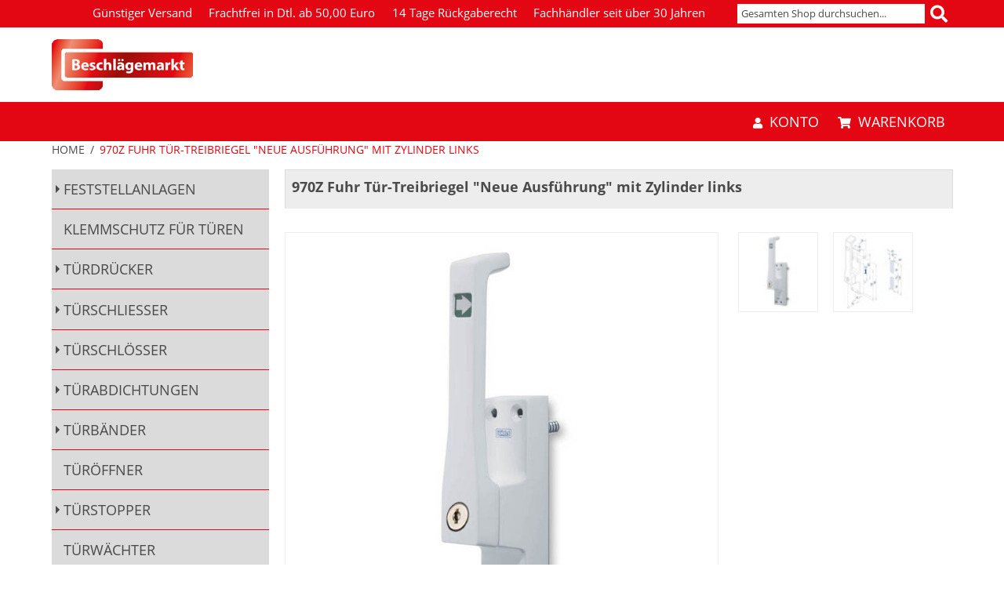

--- FILE ---
content_type: text/html; charset=UTF-8
request_url: https://www.beschlaegemarkt.de/970z-fuhr-tur-treibriegel-neue-ausfuhrung-mit-zylinder-links.html
body_size: 14248
content:
<!DOCTYPE html>
<html lang="de" id="top" class="no-js">
<head>
<meta http-equiv="Content-Type" content="text/html; charset=utf-8" />
<title>970Z Fuhr Tür-Treibriegel &quot;Neue Ausführung&quot; mit Zylinder links</title>
<meta name="description" content="&lt;p&gt;Mit Zylinder und 2 St&amp;uuml;ck Schl&amp;uuml;ssel, Verschlie&amp;szlig;en kann sowohl bei nach oben stehenden als auch bei nach unten stehenden Hebel erfolgen!&lt;/p&gt;
&lt;p&gt;- f&amp;uuml;r verdeckt laufende Verriegelungsstangen&lt;/p&gt;
&lt;p&gt;-inkl. 2 St&amp;uuml;ck Gewindeans&amp;auml" />
<meta name="keywords" content="Beschläge, Garnituren, Türschließer, Bauzubehör" />
<meta name="robots" content="INDEX,FOLLOW" />
<link rel="icon" href="https://www.beschlaegemarkt.de/media/favicon/default/favicon.jpg" type="image/x-icon" />
<link rel="shortcut icon" href="https://www.beschlaegemarkt.de/media/favicon/default/favicon.jpg" type="image/x-icon" />
<link rel="stylesheet" href="https://www.beschlaegemarkt.de/js/calendar/calendar-win2k-1.css" >
<link rel="stylesheet" href="https://www.beschlaegemarkt.de/skin/frontend/bauma/default/css/styles.css" media="screen" >
<link rel="stylesheet" href="https://www.beschlaegemarkt.de/skin/frontend/base/default/css/amlist.css" media="all" >
<link rel="stylesheet" href="https://www.beschlaegemarkt.de/skin/frontend/bauma/default/css/solr.css" media="all" >
<link rel="stylesheet" href="https://www.beschlaegemarkt.de/skin/frontend/base/default/css/responsivebannerslider/default.css" media="all" >
<link rel="stylesheet" href="https://www.beschlaegemarkt.de/skin/frontend/rwd/default/css/magesetup/default.css" media="all" >
<link rel="stylesheet" href="https://www.beschlaegemarkt.de/skin/frontend/base/default/css/mageworx/downloads/downloads.css" media="all" >
<script src="https://www.beschlaegemarkt.de/js/prototype/prototype.js"></script>
<script src="https://www.beschlaegemarkt.de/js/lib/jquery/jquery-1.12.4.min.js"></script>
<script src="https://www.beschlaegemarkt.de/js/lib/jquery/noconflict.js"></script>
<script src="https://www.beschlaegemarkt.de/js/lib/ccard.js"></script>
<script src="https://www.beschlaegemarkt.de/js/prototype/validation.js"></script>
<script src="https://www.beschlaegemarkt.de/js/scriptaculous/scriptaculous.js"></script>
<script src="https://www.beschlaegemarkt.de/js/varien/js.js"></script>
<script src="https://www.beschlaegemarkt.de/js/varien/form.js"></script>
<script src="https://www.beschlaegemarkt.de/js/mage/translate.js"></script>
<script src="https://www.beschlaegemarkt.de/js/mage/cookies.js"></script>
<script src="https://www.beschlaegemarkt.de/js/b3it/solr/facet.js"></script>
<script src="https://www.beschlaegemarkt.de/js/b3it/solr/suggestion_plugin.js"></script>
<script src="https://www.beschlaegemarkt.de/js/responsivebannerslider/jquery.flexslider.js"></script>
<script src="https://www.beschlaegemarkt.de/js/responsivebannerslider/jquery.easing.js"></script>
<script src="https://www.beschlaegemarkt.de/js/responsivebannerslider/froogaloop.js"></script>
<script src="https://www.beschlaegemarkt.de/js/responsivebannerslider/jquery.fitvid.js"></script>
<script src="https://www.beschlaegemarkt.de/js/magepal/gtm-product-click.js"></script>
<script src="https://www.beschlaegemarkt.de/js/varien/product.js"></script>
<script src="https://www.beschlaegemarkt.de/js/varien/product_options.js"></script>
<script src="https://www.beschlaegemarkt.de/js/varien/configurable.js"></script>
<script src="https://www.beschlaegemarkt.de/js/calendar/calendar.js"></script>
<script src="https://www.beschlaegemarkt.de/js/calendar/calendar-setup.js"></script>
<script src="https://www.beschlaegemarkt.de/skin/frontend/bauma/default/js/lib/modernizr.custom.min.js"></script>
<script src="https://www.beschlaegemarkt.de/skin/frontend/bauma/default/js/lib/selectivizr.js"></script>
<script src="https://www.beschlaegemarkt.de/skin/frontend/bauma/default/js/lib/matchMedia.js"></script>
<script src="https://www.beschlaegemarkt.de/skin/frontend/bauma/default/js/lib/matchMedia.addListener.js"></script>
<script src="https://www.beschlaegemarkt.de/skin/frontend/bauma/default/js/lib/enquire.js"></script>
<script src="https://www.beschlaegemarkt.de/skin/frontend/bauma/default/js/app.js"></script>
<script src="https://www.beschlaegemarkt.de/skin/frontend/bauma/default/js/lib/imagesloaded.js"></script>
<script src="https://www.beschlaegemarkt.de/skin/frontend/rwd/default/js/minicart.js"></script>
<script src="https://www.beschlaegemarkt.de/skin/frontend/base/default/js/mageworx/downloads/downloads.js"></script>
<script src="https://www.beschlaegemarkt.de/skin/frontend/bauma/default/js/custom.js"></script>
<script src="https://www.beschlaegemarkt.de/skin/frontend/bauma/default/js/navigation-status.js"></script>
<script src="https://www.beschlaegemarkt.de/skin/frontend/bauma/default/js/lib/elevatezoom/jquery.elevateZoom-3.0.8.min.js"></script>
<link rel="canonical" href="https://www.beschlaegemarkt.de/970z-fuhr-tur-treibriegel-neue-ausfuhrung-mit-zylinder-links.html">

<script type="text/javascript">
//<![CDATA[
Mage.Cookies.path     = '/';
Mage.Cookies.domain   = '.www.beschlaegemarkt.de';
//]]>
</script>
<meta name="viewport" content="initial-scale=1.0, width=device-width" />


<!-- Google Data Layer by MagePal-->
<script>
    window.dataLayer = window.dataLayer || [];
    dataLayer.push({"event":"page_type_product","id":"TP970ZLE","name":"970Z Fuhr T\u00fcr-Treibriegel \"Neue Ausf\u00fchrung\" mit Zylinder links ","price":140.75});</script>
<!-- Google Data Layer by MagePal-->

<!-- Google Tag Manager by MagePal (head) -->
<script>(function(w,d,s,l,i){w[l]=w[l]||[];w[l].push({'gtm.start':
        new Date().getTime(),event:'gtm.js'});var f=d.getElementsByTagName(s)[0],
        j=d.createElement(s),dl=l!='dataLayer'?'&l='+l:'';j.async=true;j.src=
        '//www.googletagmanager.com/gtm.js?id='+i+dl;f.parentNode.insertBefore(j,f);
    })(window,document,'script','dataLayer','GTM-NC8ZZQ8');</script>
<!-- End Google Tag Manager by MagePal (head) -->


<script type="text/javascript">//<![CDATA[
        var Translator = new Translate({"HTML tags are not allowed":"HTML-Tags sind nicht erlaubt","Please select an option.":"Bitte w\u00e4hlen Sie eine Option.","This is a required field.":"Dies ist ein Pflichtfeld.","Please enter a valid number in this field.":"Bitte geben Sie in dieses Feld eine g\u00fcltige Nummer ein.","The value is not within the specified range.":"Der Wert ist nicht innerhalb des erlaubten Bereichs.","Please use numbers only in this field. Please avoid spaces or other characters such as dots or commas.":"Bitte verwenden Sie in diesem Feld nur Zahlen. Vermeiden Sie bitte Leerzeichen und andere Zeichen, wie Punkt oder Komma.","Please use letters only (a-z or A-Z) in this field.":"Bitte geben Sie in dieses Feld nur Buchstaben (a-z oder A-Z) ein.","Please use only letters (a-z), numbers (0-9) or underscore(_) in this field, first character should be a letter.":"Bitte nur Buchstaben (a-z), Ziffern (0-9) oder Unterstriche (_) in diesem Feld verwenden, das erste Zeichen muss ein Buchstabe sein.","Please use only letters (a-z or A-Z) or numbers (0-9) only in this field. No spaces or other characters are allowed.":"Bitte nur Buchstaben (a-z oder A-Z) oder Ziffern (0-9) in diesem Feld verwenden. Leerzeichen oder andere Zeichen sind nicht erlaubt.","Please use only letters (a-z or A-Z) or numbers (0-9) or spaces and # only in this field.":"Bitte nur Buchstaben (a-z oder A-Z), Ziffern (0-9), Leerzeichen oder # f\u00fcr dieses Feld verwenden.","Please enter a valid phone number. For example (123) 456-7890 or 123-456-7890.":"Bitte geben Sie eine g\u00fcltige Telefonnummer ein. Zum Beispiel (123)456-7890 oder 123-456-7890.","Please enter a valid fax number. For example (123) 456-7890 or 123-456-7890.":"Bitte geben Sie eine g\u00fcltige Faxnummer an. Zum Beispiel (123) 456-7890 oder 123-456-7890.","Please enter a valid date.":"Bitte geben Sie ein g\u00fcltiges Datum ein.","The From Date value should be less than or equal to the To Date value.":"Das Startdatum sollte vor dem oder am Enddatum liegen.","Please enter a valid email address. For example johndoe@domain.com.":"Bitte geben Sie eine g\u00fcltige E-Mail Adresse ein. Zum Beispiel johndoe@domain.com","Please use only visible characters and spaces.":"Bitte verwenden Sie nur lesbare Zeichen und Leerzeichen.","Please make sure your passwords match.":"Bitte stellen Sie sicher, dass Ihre Passw\u00f6rter \u00fcbereinstimmen.","Please enter a valid URL. Protocol is required (http:\/\/, https:\/\/ or ftp:\/\/)":"Bitte geben Sie eine g\u00fcltige URL mit dem dazugeh\u00f6rigen Protokoll (http:\/\/, https:\/\/ oder ftp:\/\/) an.","Please enter a valid URL. For example http:\/\/www.example.com or www.example.com":"Bitte geben Sie eine g\u00fcltige URL ein. Zum Beispiel http:\/\/www.beispiel.de oder www.beispiel.de","Please enter a valid URL Key. For example \"example-page\", \"example-page.html\" or \"anotherlevel\/example-page\".":"Bitte geben Sie einen g\u00fcltigen URL-Bezeichner ein. Zum Beispiel \"beispiel-seite\", \"beispiel-seite.html\" or \"unterverzeichnis\/beispiel-seite\".","Please enter a valid XML-identifier. For example something_1, block5, id-4.":"Bitte geben Sie einen g\u00fcltigen XML-Identifizierer an. Zum Beispiel irgendetwas_1, block5, id-4.","Please enter a valid social security number. For example 123-45-6789.":"Bitte geben Sie eine g\u00fcltige Sozialversicherungsnummer ein. Zum Beispiel 123-45-6789.","Please enter a valid zip code. For example 90602 or 90602-1234.":"Bitte geben Sie eine g\u00fcltige Postleitzahl ein. Zum Beispiel 90602 oder 90602-1234.","Please enter a valid zip code.":"Bitte geben Sie eine g\u00fcltige Postleitzahl ein.","Please use this date format: dd\/mm\/yyyy. For example 17\/03\/2006 for the 17th of March, 2006.":"Bitte verwenden Sie dieses Datumsformat: tt\/mm\/jjjj. Zum Beispiel 17\/03\/2006 f\u00fcr den 17. M\u00e4rz 2006.","Please enter a valid $ amount. For example $100.00.":"Bitte geben Sie einen g\u00fcltigen Betrag in US-Dollar ein. Zum Beispiel 100,00 US-Dollar.","Please select one of the above options.":"Bitte w\u00e4hlen Sie eine der oberen Optionen.","Please select one of the options.":"Bitte w\u00e4hlen Sie eine der Optionen.","Please select State\/Province.":"Bitte Bundesstaat\/ Provinz ausw\u00e4hlen.","Please enter a number greater than 0 in this field.":"Bitte geben Sie eine Zahl gr\u00f6\u00dfer 0 in dieses Feld ein.","Please enter a number 0 or greater in this field.":"Bitte geben Sie eine Zahl in das Feld ein, die 0 oder gr\u00f6\u00dfer ist.","Please enter a valid credit card number.":"Bitte geben Sie eine g\u00fcltige Kreditkartennummer ein.","Credit card number does not match credit card type.":"Kreditkartennummer entspricht nicht Kreditkartentyp.","Card type does not match credit card number.":"Kreditkartenart entspricht nicht der angegeben Kreditkartennummer.","Incorrect credit card expiration date.":"Falsches Kreditkarten Ablaufdatum.","Please enter a valid credit card verification number.":"Bitte geben Sie eine g\u00fcltige Kreditkarten-\u00dcberpr\u00fcfungsnummer ein.","Please use only letters (a-z or A-Z), numbers (0-9) or underscore(_) in this field, first character should be a letter.":"Bitte nur Buchstaben (a-z oder A-Z), Ziffern (0-9) oder Unterstriche (_) in diesem Feld verwenden, das erste Zeichen muss ein Buchstabe sein.","Please input a valid CSS-length. For example 100px or 77pt or 20em or .5ex or 50%.":"Bitte geben Sie eine g\u00fcltige CSS-L\u00e4nge an. Beispielsweise 100px, 77pt, 20em, .5ex oder 50%.","Text length does not satisfy specified text range.":"Textl\u00e4nge entspricht nicht dem angegebenen Textbereich.","Please enter a number lower than 100.":"Bitte tragen Sie keine Zahl gr\u00f6\u00dfer\/gleich 100 in dieses Feld ein.","Please select a file":"Bitte w\u00e4hlen Sie eine Datei","Please enter issue number or start date for switch\/solo card type.":"Bitte geben Sie Ihre Ausgabenummer oder das Erstellungsdatum Ihrer EC-\/Debitkarte an.","Please wait, loading...":"Bitte warten, wird geladen \u2026","This date is a required value.":"Das Datum ist eine ben\u00f6tigte Angabe.","Please enter a valid day (1-%d).":"Bitte geben Sie einen g\u00fcltigen Tag (1-%d) an.","Please enter a valid month (1-12).":"Bitte geben Sie einen g\u00fcltigen Monat (1-12) an.","Please enter a valid year (1900-%d).":"Bitte geben Sie ein g\u00fcltiges Jahr (1900-%d) an.","Please enter a valid full date":"Bitte geben Sie eine vollst\u00e4ndiges, g\u00fcltiges Datum an","Please enter a valid date between %s and %s":"Bitte geben Sie ein g\u00fcltiges Datum zwischen dem %s und %s an","Please enter a valid date equal to or greater than %s":"Bitte geben Sie ein g\u00fcltiges Datum gleich oder gr\u00f6\u00dfer als %s an.","Please enter a valid date less than or equal to %s":"Bitte geben Sie ein g\u00fcltiges Datum am oder vor dem %s an","Add Products":"Artikel hinzuf\u00fcgen","Maximum allowed file size for upload is":"Die maximal zul\u00e4ssige Dateigr\u00f6\u00dfe f\u00fcr den Upload ist","Please check your server PHP settings.":"Bitte \u00fcberpr\u00fcfen Sie die PHP-Einstellungen Ihres Servers.","There are files that were selected but not uploaded yet. After switching to another tab your selections will be lost. Do you wish to continue ?":"Es gibt Dateien, die ausgew\u00e4hlt, aber noch nicht hochgeladen wurden. Nach dem Umschalten auf eine andere Registerkarte geht Ihre Auswahl verloren. M\u00f6chten Sie fortfahren?","Complete":"Vollst\u00e4ndig","Please choose to register or to checkout as a guest":"Bitte registrieren Sie sich, oder gehen Sie als Gast zur Kasse","Your order cannot be completed at this time as there is no shipping methods available for it. Please make necessary changes in your shipping address.":"Ihre Bestellung kann momentan nicht abgeschlossen werden, da keine Versandarten daf\u00fcr verf\u00fcgbar sind.","Please specify shipping method.":"Bitte w\u00e4hlen Sie die Versandart.","Your order cannot be completed at this time as there is no payment methods available for it.":"Ihre Bestellung kann momentan nicht abgeschlossen werden, da keine Bezahlmethoden daf\u00fcr verf\u00fcgbar sind.","Please specify payment method.":"Bitte w\u00e4hlen Sie aus, wie Sie bezahlen m\u00f6chten.","Add to Cart":"In den Warenkorb","In Stock":"Auf Lager","Out of Stock":"Nicht auf Lager"});
        //]]></script><script>
// Set to the same value as the web property used on the site
var gaProperty = 'UA-36794695-1';

// Disable tracking if the opt-out cookie exists.
var disableStr = 'ga-disable-' + gaProperty;
if (document.cookie.indexOf(disableStr + '=true') > -1) {
  window[disableStr] = true;
}

// Opt-out function
function gaOptout() {
  document.cookie = disableStr + '=true; expires=Thu, 31 Dec 2099 23:59:59 UTC; path=/';
  window[disableStr] = true;
  alert('Das Tracking durch Google Analytics wurde in Ihrem Browser für diese Website deaktiviert.');
}
</script></head>
<body class="catalog-product-view catalog-product-view product-970z-fuhr-tur-treibriegel-neue-ausfuhrung-mit-zylinder-links">

    <!-- Google Tag Manager by MagePal -->
    <noscript>
        <iframe src="//www.googletagmanager.com/ns.html?id=GTM-NC8ZZQ8" height="0" width="0" style="display:none;visibility:hidden"></iframe>
    </noscript>
    <!-- End Google Tag Manager by MagePal -->

<script type="text/javascript">
    var downloads = new Downloads('https://www.beschlaegemarkt.de/downloads/dl/updateDownloads/product/3907/id/%file_id%/');
</script><div class="wrapper">
        <noscript>
        <div class="global-site-notice noscript">
            <div class="notice-inner">
                <p>
                    <strong>JavaScript scheint in Ihrem Browser deaktiviert zu sein.</strong><br />
                    Sie müssen JavaScript in Ihrem Browser aktivieren, um alle Funktionen in diesem Shop nutzen zu können.                </p>
            </div>
        </div>
    </noscript>
    <div class="page">
        <header id="header">
    <div class="header-language-background">
    <div class="header-language-container">
        <div class="store-language-container">
                    </div>

        <div class="header-block-container">
            <div class="header-text-block-container">
                <div class="container">
<ul class="header-list">
<li class="shipping-icon">&nbsp;</li>
<li>G&uuml;nstiger Versand</li>
<li>Frachtfrei in Dtl. ab 50,00 Euro</li>
<li>14 Tage R&uuml;ckgaberecht</li>
<li>Fachh&auml;ndler seit &uuml;ber 30 Jahren</li>
</ul>
</div>
            </div>
            <div class="header-search-container">
                <!-- Search -->
                <div id="header-search" class="skip-content">
                    ﻿    <form id="solr-form" class="solr-search-form" action="https://www.beschlaegemarkt.de/solr/search/index/" method="get">
        <fieldset class="solr-search-fieldset">

            <label for="search">Suche:</label>
            <input id="search"
                   type="text"
                   class="input-text"
                   tabindex="1"
                   autocomplete="off"
                   name="q"
                   title="Enter the search term here."
                   placeholder="Gesamten Shop durchsuchen..."
                   value=""
                   required
                   pattern=".{2,}"
            />
            <button type="submit" class="button"><span class="bauma-search"></span></button>

            <script src="https://www.beschlaegemarkt.de/js/b3it/solr/suggestion_plugin.js" ></script>

            <script type="text/javascript">
                $j( document ).ready(function() {
                    $j('#search').solrSearch({
                        "ajaxUrl": "https://www.beschlaegemarkt.de/solr/search/suggest/",
                        "formID": "solr-form",
                    });
                });
            </script>

        </fieldset>
    </form>
                </div>
            </div>
        </div>
    </div>
</div>

<div class="header-logo-block-container">
    <div class="container">
<div><a href="https://www.beschlaegemarkt.de/"><img alt="Logo" height="65" src="https://www.beschlaegemarkt.de/media/wysiwyg/logos/logo_bm_72px.gif" style="margin-top: 15px; margin-bottom: 15px;" title="Logo" width="180" /></a></div>
</div></div>

<div class="skip-links-container">
    <div class="skip-links">

        <a href="#header-nav" class="skip-link skip-nav">
            <span class="bauma-bars"></span>
            <span class="label">Menü</span>
        </a>

        <div class="account-cart-wrapper">
            <a href="https://www.beschlaegemarkt.de/customer/account/" data-target-element="#header-account" class="skip-link skip-account">
                <span class="bauma-user"></span>
                <span class="label">Konto</span>
            </a>

            <!-- Cart -->

            <div class="header-minicart">
                

<a href="https://www.beschlaegemarkt.de/checkout/cart/" data-target-element="#header-cart" class="skip-link skip-cart  no-count">
    <span class="bauma-shopping-cart"></span>
    <span class="label">Warenkorb</span>
    <span class="count">0</span>
</a>

<div class="minicart-position-wrapper">
<div id="header-cart" class="block block-cart skip-content">
    
<div id="minicart-error-message" class="minicart-message"></div>
<div id="minicart-success-message" class="minicart-message"></div>

<div class="minicart-wrapper">

    <p class="block-subtitle">
        Kürzlich hinzugefügte Artikel        <a class="close skip-link-close" href="#" title="Schließen">&times;</a>
    </p>

                    <p class="empty">Sie haben keine Artikel im Warenkorb.</p>

    </div>
</div>
</div>            </div>
        </div>
    </div>

    <div class="mobile-logo">
                <a class="logo" href="https://www.beschlaegemarkt.de/">
                    <img src="https://www.beschlaegemarkt.de/skin/frontend/bauma/default/images/logo-web-100.jpg" alt="Beschlägemarkt" class="small" />
                </a>
        <a class="logo-no-text" href="https://www.beschlaegemarkt.de/">
            <img alt="Logo" src="https://www.beschlaegemarkt.de/skin/frontend/bauma/default/images/logo-web-ohne-schrift.jpg" title="Logo" />
        </a>
    </div>

</div>

</header>



    <div class="page-header-container">
                <div class="store-language-container"></div>

        <!-- Skip Links -->

        <!-- Navigation -->
        <div id="header-nav" class="skip-content">
                    </div>

        <!-- Account -->
        <div id="header-account" class="skip-content">
            <div class="links">
        <ul>
                                    <li class="first" ><a href="https://www.beschlaegemarkt.de/customer/account/" title="Benutzerkonto" >Benutzerkonto</a></li>
                                                <li ><a href="https://www.beschlaegemarkt.de/checkout/cart/" title="Warenkorb" class="top-link-cart">Warenkorb</a></li>
                                                <li ><a href="https://www.beschlaegemarkt.de/checkout/" title="Zur Kasse" class="top-link-checkout">Zur Kasse</a></li>
                                                <li ><a href="https://www.beschlaegemarkt.de/customer/account/create/" title="Registrieren" >Registrieren</a></li>
                                                <li class=" last" ><a href="https://www.beschlaegemarkt.de/customer/account/login/" title="Anmelden" >Anmelden</a></li>
                        </ul>
</div>
        </div>
    </div>



        <div class="main-container col2-left-layout">
            <div class="main">
                <div class="breadcrumbs">
    <ul>
                    <li class="home" data-category-id="home">
                            <a href="https://www.beschlaegemarkt.de/" title="Zur Startseite">Home</a>
                                        <span>/ </span>
                        </li>
                    <li class="product" data-category-id="product">
                            <strong>970Z Fuhr Tür-Treibriegel &quot;Neue Ausführung&quot; mit Zylinder links </strong>
                                    </li>
            </ul>
</div>
                                                <div class="col-main">
                                        <script type="text/javascript">
    var optionsPrice = new Product.OptionsPrice([]);
</script>
<div id="messages_product_view"></div>
<div class="product-name">
    <h1 class="title-options">970Z Fuhr Tür-Treibriegel &quot;Neue Ausführung&quot; mit Zylinder links </h1>
</div>
<div class="product-view">
    <div class="product-essential">
        <form action="https://www.beschlaegemarkt.de/checkout/cart/add/uenc/aHR0cHM6Ly93d3cuYmVzY2hsYWVnZW1hcmt0LmRlLzk3MHotZnVoci10dXItdHJlaWJyaWVnZWwtbmV1ZS1hdXNmdWhydW5nLW1pdC16eWxpbmRlci1saW5rcy5odG1sP19fX1NJRD1T/product/3907/form_key/5BlFHSsrIaL66kuD/"
              method="post"
              id="product_addtocart_form">
            <input name="form_key" type="hidden" value="5BlFHSsrIaL66kuD" />
            <div class="no-display">
                <input type="hidden" name="product" value="3907"/>
                <input type="hidden" name="related_product" id="related-products-field" value=""/>
            </div>

            <div class="product-img-box">
                <div class="product-image product-image-zoom">
    <div class="product-image-gallery">
        <img id="image-main"
             class="gallery-image visible"
             src="https://www.beschlaegemarkt.de/media/catalog/product/cache/1/image/9df78eab33525d08d6e5fb8d27136e95/9/7/970_links_abschlie_bar.jpg"
             alt="Fuhr 970Z Treibriegel"
             title="Fuhr 970Z Treibriegel" />

                                <img id="image-0"
                 class="gallery-image"
                 src="https://www.beschlaegemarkt.de/media/catalog/product/cache/1/image/1800x/040ec09b1e35df139433887a97daa66f/9/7/970_links_abschlie_bar.jpg"
                 data-zoom-image="https://www.beschlaegemarkt.de/media/catalog/product/cache/1/image/1800x/040ec09b1e35df139433887a97daa66f/9/7/970_links_abschlie_bar.jpg" />
                                            <img id="image-1"
                 class="gallery-image"
                 src="https://www.beschlaegemarkt.de/media/catalog/product/cache/1/image/1800x/040ec09b1e35df139433887a97daa66f/z/_/z_fraes_970z_3.jpg"
                 data-zoom-image="https://www.beschlaegemarkt.de/media/catalog/product/cache/1/image/1800x/040ec09b1e35df139433887a97daa66f/z/_/z_fraes_970z_3.jpg" />
                        </div>
</div>

<div class="more-views">
    <h2>Mehr Ansichten</h2>
    <ul class="product-image-thumbs">
                    <li>
            <a class="thumb-link" href="#" title="Fuhr 970Z Treibriegel" data-image-index="0">
                <img src="https://www.beschlaegemarkt.de/media/catalog/product/cache/1/thumbnail/75x/9df78eab33525d08d6e5fb8d27136e95/9/7/970_links_abschlie_bar.jpg"
                     width="75" height="75" alt="Fuhr 970Z Treibriegel" />
            </a>
        </li>
                            <li>
            <a class="thumb-link" href="#" title="Fuhr 970Z Treibriegel" data-image-index="1">
                <img src="https://www.beschlaegemarkt.de/media/catalog/product/cache/1/thumbnail/75x/9df78eab33525d08d6e5fb8d27136e95/z/_/z_fraes_970z_3.jpg"
                     width="75" height="75" alt="Fuhr 970Z Treibriegel" />
            </a>
        </li>
                </ul>
</div>

            </div>

            <div class="options-col">
                            </div>

            <div class="product-additional-info">
                <h2 class="title-options">Zusatzinformation</h2>
                <div class="additional-info-box">
                        <h2>Zusatzinformation</h2>
    <table class="data-table" id="product-attribute-specs-table">
        <col width="25%" />
        <col />
        <tbody>
                    <tr>
                <th class="label">Artikelnummer</th>
                <td id="Artikelnummer" class="data">TP970ZLE</td>
            </tr>
                    <tr>
                <th class="label">EAN</th>
                <td id="EAN" class="data">4033449064629</td>
            </tr>
                    <tr>
                <th class="label">Hersteller</th>
                <td id="Hersteller" class="data">Fuhr</td>
            </tr>
                    <tr>
                <th class="label">Lieferzeit</th>
                <td id="Lieferzeit" class="data">2-3 Arbeitstage</td>
            </tr>
                    <tr>
                <th class="label">Oberfläche</th>
                <td id="Oberfläche" class="data">silberfarbig</td>
            </tr>
                    <tr>
                <th class="label">Länge</th>
                <td id="Länge" class="data">Keine Angabe</td>
            </tr>
                    <tr>
                <th class="label">Ausführung</th>
                <td id="Ausführung" class="data">Nein</td>
            </tr>
                    <tr>
                <th class="label">Stangenaufnahme</th>
                <td id="Stangenaufnahme" class="data">Nein</td>
            </tr>
                </tbody>
    </table>
    <script type="text/javascript">decorateTable('product-attribute-specs-table')</script>
                </div>
                <div class="cart-extras-box">
                    <div class="product-shop">
                        <div class="price-info">
                            <div class="price-box">
                                                                                
                                                <p class="special-price">
                        <span class="price-label">Sonderpreis</span>
                        <span class="price" id="product-price-3907">
                    159,11 €                </span>
                    </p>
                
                <p class="old-price">
                    <span class="price-label">Regulärer Preis:</span>
                    <span class="price" id="old-price-3907">
                    167,49 €                </span>
                </p>

            
        
            </div>                        <span class="tax-details">inkl. 19% MwSt.<span class="tax-separator">, </span><span class="shipping-cost-details">zzgl. <a href="https://www.beschlaegemarkt.de/lieferung">Versandkosten</a></span></span>
                                                                                                </div>

                        <div class="extra-info">
                                                                    <p class="availability in-stock">
            <span class="label">Verfügbarkeit:</span>
            <span class="value">Auf Lager</span>
        </p>
                            </div>

                        
                        
                        
                        
                    </div>

                    <div class="add-to-cart-wrapper">
                        
    <p class="delivery-time">
        Lieferzeit: 2-3 Arbeitstage    </p>
                        
                                                    <div class="add-to-box">
                                                                        <div class="add-to-cart">
                <div class="qty-wrapper">
            <label for="qty">Menge</label>
            <input type="text" pattern="\d*(\.\d+)?" name="qty" id="qty" maxlength="12" value="1" title="Menge" class="input-text qty" />
        </div>
                <div class="add-to-cart-buttons">
            <button type="button" title="In den Warenkorb" class="button btn-cart" onclick="productAddToCartForm.submit(this)"><span><span>In den Warenkorb</span></span></button>
            <p class="paypal-logo no-bml">
    <span class="paypal-or">-ODER-</span>

            <a class="paypal-button" data-action="checkout-form-submit" id="ec_shortcut_08b6cfee41b79ac3d312a0c0a1a1f9ec" href="https://www.beschlaegemarkt.de/paypal/express/start/button/1/"><img src="https://www.paypal.com/de_DE/i/btn/btn_xpressCheckout.gif" alt="Mit PayPal bezahlen" title="Mit PayPal bezahlen" /></a>
</p>

            <input type="hidden" id="pp_checkout_url" name="return_url" value="" />
        <script type="text/javascript">
        //<![CDATA[
        $$('#ec_shortcut_08b6cfee41b79ac3d312a0c0a1a1f9ec','#ec_shortcut_bml_65ca6aa7d3348c34095937fa7bf5d1b6').invoke('observe', 'click', function(event) {
                                    $('pp_checkout_url').value = this.href;
            productAddToCartForm.submit(this);
            event.stop();
                    });
        //]]>
    </script>        </div>
    </div>
                                                                                                                                </div>
                                                                        </div>
                </div>
            </div>
            <div class="clearer"></div>
        </form>
        <script type="text/javascript">
            //<![CDATA[
            var productAddToCartForm = new VarienForm('product_addtocart_form');
            productAddToCartForm.submit = function (button, url) {
                if (this.validator.validate()) {
                    var form = this.form;
                    var oldUrl = form.action;

                    if (url) {
                        form.action = url;
                    }
                    var e = null;
                    try {
                        this.form.submit();
                    } catch (e) {
                    }
                    this.form.action = oldUrl;
                    if (e) {
                        throw e;
                    }

                    if (button && button != 'undefined') {
                        button.disabled = true;
                    }
                }
            }.bind(productAddToCartForm);

            productAddToCartForm.submitLight = function (button, url) {
                if (this.validator) {
                    var nv = Validation.methods;
                    delete Validation.methods['required-entry'];
                    delete Validation.methods['validate-one-required'];
                    delete Validation.methods['validate-one-required-by-name'];
                    // Remove custom datetime validators
                    for (var methodName in Validation.methods) {
                        if (methodName.match(/^validate-datetime-.*/i)) {
                            delete Validation.methods[methodName];
                        }
                    }

                    if (this.validator.validate()) {
                        if (url) {
                            this.form.action = url;
                        }
                        this.form.submit();
                    }
                    Object.extend(Validation.methods, nv);
                }
            }.bind(productAddToCartForm);
            //]]>
        </script>

        <script type="text/javascript">
            if($j('#product-options-wrapper ').length !== 0) {
                $j(".add-to-cart").detach().appendTo('.add-to-cart-wrapper');
                $j('.product-options-bottom').css("display","none");
            }
            $j("p.delivery-time").detach().insertAfter('.add-to-cart-wrapper');
        </script>
    </div>

    <div class="product-collateral toggle-content tabs">
                    <dl id="collateral-tabs" class="collateral-tabs">
                                    <dt class="tab">
                        <span>
                            <span class="bauma-file-alt"></span>                                                                                    Beschreibung                        </span>
                    </dt>
                    <dd class="tab-container">
                                                <div class="tab-content description" data-manufacturer-img-url="https://www.beschlaegemarkt.de/media/logo/fuhr.jpg" data-manufacturer-alt="Fuhr" data-manufacture-created="0">    <h2>Details</h2>
    <div class="std">
        <p>Mit Zylinder und 2 St&uuml;ck Schl&uuml;ssel, Verschlie&szlig;en kann sowohl bei nach oben stehenden als auch bei nach unten stehenden Hebel erfolgen!</p>
<p>- f&uuml;r verdeckt laufende Verriegelungsstangen</p>
<p>-inkl. 2 St&uuml;ck Gewindeans&auml;tze ZA01 f&uuml;r 10 mm Rundstange (nicht im Lieferumfang enthalten)</p>    </div>
</div>
                    </dd>
                            </dl>
            </div>

    <div class="product-detail-buttons">
        <!-- purchaserrequest -->
        <div class="button-ghost">
    <a onclick="javascript:showme();" href="#sdaassd" id="open" style="cursor:pointer;">
        <span class="bauma-industry"></span> Gro&szlig;abnehmeranfrage    </a>
</div>        <div id="fade" style="display:none;"></div>
<div class="popup_block" id='lightbox_content' style="display:none;"> 
  <div class="popup">
		<div class="close-button"><a href="javascript:hideDiv()">
		Schlie&szlig;en</a></div>
        <h2>Anfrage<h2><h3>970Z Fuhr Tür-Treibriegel "Neue Ausführung" mit Zylinder links </h3>
   		<div class="top_space1" style="padding: 10px 0px 0 10px; overflow: hidden;" id="msg">
        <form name="sample" id="requestForm" action="https://www.beschlaegemarkt.de/purchaserrequest/index/" method="POST" onsubmit="return validate(document.getElementById('mail').value, document.getElementById('stueckzahl').value,document.getElementById('name').value,document.getElementById('nachricht').value);">
			<script language="javascript">
            var url="https://www.beschlaegemarkt.de/purchaserrequest/index/";
            </script>
			<div id="err"></div>
            <div class="label">Firma</div>
            <span class="wrap1"><input type="text" name="firma" id="firma" value="" class="inputbox"></span>
            <div class="label required">Name</div>
            <span class="wrap1"><input type="text" name="name" id="name" value="" class="inputbox"></span>
            <div class="label required">E-Mail-Adresse</div>
            <span class="wrap1"><input type="text" name="mail" id="mail" value="" class="inputbox"></span>
             <div class="label">Telefon</div>
            <span class="wrap1"><input type="text" name="telefon" id="telefon" value="" class="inputbox"></span>
            <div class="label required">St&uuml;ckzahl</div>
            <span class="wrap1"><input type="text" name="stueckzahl" id="stueckzahl" value="" class="inputbox"></span>
            <div class="label required">Nachricht</div>
            <span class="wrap1"><textarea name="nachricht" id="nachricht" value="" class="inputbox"></textarea></span>
            <span style="display:none"><input type="text" name="email" id="email" value="" /></span>
           	<input type="hidden" name="Artikelnr" id="Artikelnr" value="" />
            <input type="hidden" name="product" id='product' value="3907">
            <div style="padding-top:10px;"></div>
   		<input class="button" type="submit" value="Senden">
        <small>* Pflichtfelder</small>
		</form><br> 
    </div>
</div>
</div>
<script type="text/javascript">

val = document.getElementById("Artikelnummer").innerHTML;
document.getElementById("Artikelnr").value = val;


function validate(email, stueckzahl, name, nachricht) {
	if (email!='' && stueckzahl!='' && name!='' && nachricht!='') {
		form = jQuery('#requestForm');
		var data = form.serialize();
		new Ajax.Request(
			url, {
				method: 'post', 
				parameters: {
					'product':		 document.getElementById('product').value,
					'Artikelnummer': document.getElementById('Artikelnr').value,
					'Firma':		 document.getElementById('firma').value,
					'Name':			 document.getElementById('name').value,
					'Telefon':		 document.getElementById('telefon').value,
					'Stueckzahl':	 document.getElementById('stueckzahl').value,
					'mail' :		 document.getElementById('mail').value,
					'nachricht':	 document.getElementById('nachricht').value
				},
			onComplete: closePopup
			}
		); 
		return false;	
	}
	else
	{
		document.getElementById('err').innerHTML="Bitte alle Pflichtfelder ausf&uuml;llen!";
		return false;
	}
}
function showme()
{	
	document.getElementById('fade').style.display='block';
	document.getElementById('lightbox_content').style.display='block';
}
function hideDiv()
{
	document.getElementById('fade').style.display='none';
	document.getElementById('lightbox_content').style.display='none';
}
function closePopup(transport)
{
	$j('#msg').innerHTML = transport.responseText;
	setTimeout(hideDiv,5000);
}
</script>
        
            </div>

        
</div>
                </div>
                <div class="col-left sidebar">
    <nav id="nav">
        <ol class="nav-primary">
            <li id="nav-1"  class="level0 nav-1 first parent" data-category-id="178">
<a href="https://www.beschlaegemarkt.de/feststellanlagen.html" class="level0 has-children">Feststellanlagen</a>
<ul id="sub-nav-1" class="level0">
<li class="level1 view-all">
<a class="level1" href="https://www.beschlaegemarkt.de/feststellanlagen.html">
Inhalt von Feststellanlagen
</a>
</li>
<li id="nav-1-1"  class="level1 nav-1-1 first" data-category-id="258">
<a href="https://www.beschlaegemarkt.de/feststellanlagen/feststellanlagen-assa-abloy.html" class="level1 ">Feststellanlagen Assa Abloy</a>
</li>
<li id="nav-1-2"  class="level1 nav-1-2" data-category-id="179">
<a href="https://www.beschlaegemarkt.de/feststellanlagen/feststellanlagen-dorma.html" class="level1 ">Feststellanlagen Dorma</a>
</li>
<li id="nav-1-3"  class="level1 nav-1-3" data-category-id="180">
<a href="https://www.beschlaegemarkt.de/feststellanlagen/feststellanlagen-geze.html" class="level1 ">Feststellanlagen Geze</a>
</li>
<li id="nav-1-4"  class="level1 nav-1-4" data-category-id="167">
<a href="https://www.beschlaegemarkt.de/feststellanlagen/rauchmelder-fuer-feststellanlagen.html" class="level1 ">Rauchmelder für Feststellanlagen</a>
</li>
<li id="nav-1-5"  class="level1 nav-1-5 last" data-category-id="187">
<a href="https://www.beschlaegemarkt.de/feststellanlagen/einzelteile-und-zubehoer.html" class="level1 ">Einzelteile &amp; Zubehör</a>
</li>
</ul>
</li>
<li id="nav-2"  class="level0 nav-2" data-category-id="73">
<a href="https://www.beschlaegemarkt.de/klemmschutz-fuer-tueren.html" class="level0 ">Klemmschutz für Türen</a>
</li>
<li id="nav-3"  class="level0 nav-3 parent" data-category-id="4">
<a href="https://www.beschlaegemarkt.de/tuerdruecker.html" class="level0 has-children">Türdrücker</a>
<ul id="sub-nav-3" class="level0">
<li class="level1 view-all">
<a class="level1" href="https://www.beschlaegemarkt.de/tuerdruecker.html">
Inhalt von Türdrücker
</a>
</li>
<li id="nav-3-1"  class="level1 nav-3-1 first" data-category-id="5">
<a href="https://www.beschlaegemarkt.de/tuerdruecker/tuerdruecker-fuer-innentuer.html" class="level1 ">Türdrücker für Innentür</a>
</li>
<li id="nav-3-2"  class="level1 nav-3-2" data-category-id="29">
<a href="https://www.beschlaegemarkt.de/tuerdruecker/tuerdruecker-fuer-haustuer.html" class="level1 ">Türdrücker für Haustür</a>
</li>
<li id="nav-3-3"  class="level1 nav-3-3" data-category-id="113">
<a href="https://www.beschlaegemarkt.de/tuerdruecker/tuerdruecker-fuer-feuerschutztuer.html" class="level1 ">Türdrücker für Feuerschutztür</a>
</li>
<li id="nav-3-4"  class="level1 nav-3-4" data-category-id="161">
<a href="https://www.beschlaegemarkt.de/tuerdruecker/tuerdruecker-fuer-rahmentuer.html" class="level1 ">Türdrücker für Rahmentür</a>
</li>
<li id="nav-3-5"  class="level1 nav-3-5" data-category-id="76">
<a href="https://www.beschlaegemarkt.de/tuerdruecker/stossgriff.html" class="level1 ">Stoßgriff</a>
</li>
<li id="nav-3-6"  class="level1 nav-3-6 last" data-category-id="88">
<a href="https://www.beschlaegemarkt.de/tuerdruecker/einzelteile-und-zubehoer.html" class="level1 ">Einzelteile &amp; Zubehör</a>
</li>
</ul>
</li>
<li id="nav-4"  class="level0 nav-4 parent" data-category-id="60">
<a href="https://www.beschlaegemarkt.de/tuerschliesser.html" class="level0 has-children">Türschließer</a>
<ul id="sub-nav-4" class="level0">
<li class="level1 view-all">
<a class="level1" href="https://www.beschlaegemarkt.de/tuerschliesser.html">
Inhalt von Türschließer
</a>
</li>
<li id="nav-4-1"  class="level1 nav-4-1 first" data-category-id="61">
<a href="https://www.beschlaegemarkt.de/tuerschliesser/obentuerschliesser.html" class="level1 ">Obentürschließer</a>
</li>
<li id="nav-4-2"  class="level1 nav-4-2" data-category-id="62">
<a href="https://www.beschlaegemarkt.de/tuerschliesser/bodentuerschliesser.html" class="level1 ">Bodentürschließer</a>
</li>
<li id="nav-4-3"  class="level1 nav-4-3" data-category-id="261">
<a href="https://www.beschlaegemarkt.de/tuerschliesser/tuerdampfer.html" class="level1 ">Türdämpfer</a>
</li>
<li id="nav-4-4"  class="level1 nav-4-4 last" data-category-id="79">
<a href="https://www.beschlaegemarkt.de/tuerschliesser/zubehor.html" class="level1 ">Einzelteile &amp; Zubehör</a>
</li>
</ul>
</li>
<li id="nav-5"  class="level0 nav-5 parent" data-category-id="52">
<a href="https://www.beschlaegemarkt.de/tuerschloesser.html" class="level0 has-children">Türschlösser</a>
<ul id="sub-nav-5" class="level0">
<li class="level1 view-all">
<a class="level1" href="https://www.beschlaegemarkt.de/tuerschloesser.html">
Inhalt von Türschlösser
</a>
</li>
<li id="nav-5-1"  class="level1 nav-5-1 first" data-category-id="58">
<a href="https://www.beschlaegemarkt.de/tuerschloesser/einsteckschloss.html" class="level1 ">Einsteckschloss</a>
</li>
<li id="nav-5-2"  class="level1 nav-5-2" data-category-id="53">
<a href="https://www.beschlaegemarkt.de/tuerschloesser/profilzylinder.html" class="level1 ">Profilzylinder</a>
</li>
<li id="nav-5-3"  class="level1 nav-5-3" data-category-id="153">
<a href="https://www.beschlaegemarkt.de/tuerschloesser/mehrfachverriegelung.html" class="level1 ">Mehrfachverriegelung</a>
</li>
<li id="nav-5-4"  class="level1 nav-5-4" data-category-id="228">
<a href="https://www.beschlaegemarkt.de/tuerschloesser/treibriegel.html" class="level1 ">Treibriegel</a>
</li>
<li id="nav-5-5"  class="level1 nav-5-5 last" data-category-id="189">
<a href="https://www.beschlaegemarkt.de/tuerschloesser/einzelteile-und-zubehoer.html" class="level1 ">Einzelteile &amp; Zubehör</a>
</li>
</ul>
</li>
<li id="nav-6"  class="level0 nav-6 parent" data-category-id="70">
<a href="https://www.beschlaegemarkt.de/tuerabdichtungen.html" class="level0 has-children">Türabdichtungen</a>
<ul id="sub-nav-6" class="level0">
<li class="level1 view-all">
<a class="level1" href="https://www.beschlaegemarkt.de/tuerabdichtungen.html">
Inhalt von Türabdichtungen
</a>
</li>
<li id="nav-6-1"  class="level1 nav-6-1 first last" data-category-id="71">
<a href="https://www.beschlaegemarkt.de/tuerabdichtungen/bodentuerdichtung.html" class="level1 ">Bodentürdichtung</a>
</li>
</ul>
</li>
<li id="nav-7"  class="level0 nav-7 parent" data-category-id="80">
<a href="https://www.beschlaegemarkt.de/tuerbaender.html" class="level0 has-children">Türbänder</a>
<ul id="sub-nav-7" class="level0">
<li class="level1 view-all">
<a class="level1" href="https://www.beschlaegemarkt.de/tuerbaender.html">
Inhalt von Türbänder
</a>
</li>
<li id="nav-7-1"  class="level1 nav-7-1 first" data-category-id="128">
<a href="https://www.beschlaegemarkt.de/tuerbaender/tuerband-zimmertuer.html" class="level1 ">Türband Zimmertür</a>
</li>
<li id="nav-7-2"  class="level1 nav-7-2" data-category-id="132">
<a href="https://www.beschlaegemarkt.de/tuerbaender/tuerband-haustuer.html" class="level1 ">Türband Haustür</a>
</li>
<li id="nav-7-3"  class="level1 nav-7-3 last" data-category-id="147">
<a href="https://www.beschlaegemarkt.de/tuerbaender/tuerband-objekttuer.html" class="level1 ">Türband Objekttür</a>
</li>
</ul>
</li>
<li id="nav-8"  class="level0 nav-8" data-category-id="94">
<a href="https://www.beschlaegemarkt.de/turoeffner.html" class="level0 ">Türöffner</a>
</li>
<li id="nav-9"  class="level0 nav-9 parent" data-category-id="48">
<a href="https://www.beschlaegemarkt.de/tuerstopper.html" class="level0 has-children">Türstopper</a>
<ul id="sub-nav-9" class="level0">
<li class="level1 view-all">
<a class="level1" href="https://www.beschlaegemarkt.de/tuerstopper.html">
Inhalt von Türstopper
</a>
</li>
<li id="nav-9-1"  class="level1 nav-9-1 first" data-category-id="49">
<a href="https://www.beschlaegemarkt.de/tuerstopper/tuerstopper-boden.html" class="level1 ">Türstopper Boden</a>
</li>
<li id="nav-9-2"  class="level1 nav-9-2" data-category-id="50">
<a href="https://www.beschlaegemarkt.de/tuerstopper/tuerstopper-wand.html" class="level1 ">Türstopper Wand</a>
</li>
<li id="nav-9-3"  class="level1 nav-9-3 last" data-category-id="51">
<a href="https://www.beschlaegemarkt.de/tuerstopper/tuerfeststeller.html" class="level1 ">Türfeststeller</a>
</li>
</ul>
</li>
<li id="nav-10"  class="level0 nav-10" data-category-id="93">
<a href="https://www.beschlaegemarkt.de/tuerwaechter.html" class="level0 ">Türwächter</a>
</li>
<li id="nav-11"  class="level0 nav-11" data-category-id="40">
<a href="https://www.beschlaegemarkt.de/fenstergriffe.html" class="level0 ">Fenstergriffe</a>
</li>
<li id="nav-12"  class="level0 nav-12 parent" data-category-id="39">
<a href="https://www.beschlaegemarkt.de/fensterband-und-fensteroeffner.html" class="level0 has-children">Fensterband &amp; Fensteröffner</a>
<ul id="sub-nav-12" class="level0">
<li class="level1 view-all">
<a class="level1" href="https://www.beschlaegemarkt.de/fensterband-und-fensteroeffner.html">
Inhalt von Fensterband &amp; Fensteröffner
</a>
</li>
<li id="nav-12-1"  class="level1 nav-12-1 first" data-category-id="137">
<a href="https://www.beschlaegemarkt.de/fensterband-und-fensteroeffner/fensterband.html" class="level1 ">Fensterband</a>
</li>
<li id="nav-12-2"  class="level1 nav-12-2 last" data-category-id="146">
<a href="https://www.beschlaegemarkt.de/fensterband-und-fensteroeffner/oberlicht-oeffner.html" class="level1 ">Oberlichtöffner</a>
</li>
</ul>
</li>
<li id="nav-13"  class="level0 nav-13" data-category-id="82">
<a href="https://www.beschlaegemarkt.de/glastuerbeschlag.html" class="level0 ">Glastürbeschlag</a>
</li>
<li id="nav-14"  class="level0 nav-14 parent" data-category-id="46">
<a href="https://www.beschlaegemarkt.de/zubehoer-an-der-tuer.html" class="level0 has-children">Zubehör an der Tür</a>
<ul id="sub-nav-14" class="level0">
<li class="level1 view-all">
<a class="level1" href="https://www.beschlaegemarkt.de/zubehoer-an-der-tuer.html">
Inhalt von Zubehör an der Tür
</a>
</li>
<li id="nav-14-1"  class="level1 nav-14-1 first" data-category-id="47">
<a href="https://www.beschlaegemarkt.de/zubehoer-an-der-tuer/symbole-und-hausnummern.html" class="level1 ">Symbole &amp; Hausnummern</a>
</li>
<li id="nav-14-2"  class="level1 nav-14-2" data-category-id="104">
<a href="https://www.beschlaegemarkt.de/zubehoer-an-der-tuer/tuerspione.html" class="level1 ">Türspione</a>
</li>
<li id="nav-14-3"  class="level1 nav-14-3" data-category-id="123">
<a href="https://www.beschlaegemarkt.de/zubehoer-an-der-tuer/klingeltaster.html" class="level1 ">Klingeltaster</a>
</li>
<li id="nav-14-4"  class="level1 nav-14-4 last" data-category-id="96">
<a href="https://www.beschlaegemarkt.de/zubehoer-an-der-tuer/briefkastenzubehoer.html" class="level1 ">Briefkastenzubehör</a>
</li>
</ul>
</li>
<li id="nav-15"  class="level0 nav-15 last" data-category-id="98">
<a href="https://www.beschlaegemarkt.de/angebote.html" class="level0 ">Angebote</a>
</li>        </ol>
    </nav>
<div class="widget widget-static-block"><div class="navi-payment-logos">
<table border="0">
<tbody>
<tr>
<td><a href="https://www.beschlaegemarkt.de/Zahlung#Paypal"><img src="https://www.beschlaegemarkt.de/media/wysiwyg/logos/paypal.png" /></a></td>
<td><a href="https://www.beschlaegemarkt.de/Zahlung#Sepa"><span style="text-decoration: underline;"></span><img src="https://www.beschlaegemarkt.de/media/wysiwyg/logos/Sepa7.png" /></a></td>
<td><a href="https://www.beschlaegemarkt.de/Zahlung#Kreditkarte"><img src="https://www.beschlaegemarkt.de/media/wysiwyg/logos/visa.png" /></a></td>
<td><a href="https://www.beschlaegemarkt.de/Zahlung#Kreditkarte"><img src="https://www.beschlaegemarkt.de/media/wysiwyg/logos/mastercard.png" /></a></td>
</tr>
<tr>
<td><a href="https://www.beschlaegemarkt.de/Zahlung#Rechnung"><img src="https://www.beschlaegemarkt.de/media/wysiwyg/logos/Rechnung.jpg" /></a></td>
<td colspan="3"><a href="https://www.beschlaegemarkt.de/Zahlung#Giropay"><img src="https://www.beschlaegemarkt.de/media/wysiwyg/logos/giropay_paydirekt.jpg" style="display: block; margin-left: auto; margin-right: auto; float: left;" /></a></td>
</tr>
</tbody>
</table>
</div></div>
</div>
            </div>
        </div>
        <div class="footer-before-container"><div class="widget widget-static-block"><div class="navi-payment-logos">
<table border="0">
<tbody>
<tr>
<td><a href="https://www.beschlaegemarkt.de/Zahlung#Paypal"><img src="https://www.beschlaegemarkt.de/media/wysiwyg/logos/paypal.png" /></a></td>
<td><a href="https://www.beschlaegemarkt.de/Zahlung#Sepa"><span style="text-decoration: underline;"></span><img src="https://www.beschlaegemarkt.de/media/wysiwyg/logos/Sepa7.png" /></a></td>
<td><a href="https://www.beschlaegemarkt.de/Zahlung#Kreditkarte"><img src="https://www.beschlaegemarkt.de/media/wysiwyg/logos/visa.png" /></a></td>
<td><a href="https://www.beschlaegemarkt.de/Zahlung#Kreditkarte"><img src="https://www.beschlaegemarkt.de/media/wysiwyg/logos/mastercard.png" /></a></td>
</tr>
<tr>
<td><a href="https://www.beschlaegemarkt.de/Zahlung#Rechnung"><img src="https://www.beschlaegemarkt.de/media/wysiwyg/logos/Rechnung.jpg" /></a></td>
<td colspan="3"><a href="https://www.beschlaegemarkt.de/Zahlung#Giropay"><img src="https://www.beschlaegemarkt.de/media/wysiwyg/logos/giropay_paydirekt.jpg" style="display: block; margin-left: auto; margin-right: auto; float: left;" /></a></td>
</tr>
</tbody>
</table>
</div></div></div>        <div class="footer-container">
    <div class="footer">
        <div class="footer-links">
            <ul>
    <li><a href="https://www.beschlaegemarkt.de/agb/">AGB</a></li>
    <li><a href="https://www.beschlaegemarkt.de/widerruf/">Widerruf</a></li>
    <li><a href="https://www.beschlaegemarkt.de/lieferung/">Versandkosten</a></li>
    <li><a href="https://www.beschlaegemarkt.de/zahlung/">Zahlungsarten</a></li>
    <li><a href="https://www.beschlaegemarkt.de/datenschutz/">Datenschutz</a></li>
    <li><a href="https://www.beschlaegemarkt.de/bestellung/">Bestellvorgang</a></li>
    <li><a href="https://www.beschlaegemarkt.de/impressum/">Impressum</a></li>
</ul>        </div>
        <div class="footer-links">
            <ul>
<li><a href="https://www.beschlaegemarkt.de/catalog/seo_sitemap/category/">Sitemap</a></li>
<li><a href="https://www.beschlaegemarkt.de/catalogsearch/advanced/">Erweiterte Suche</a></li>
<li><a href="https://www.beschlaegemarkt.de/contacts/index">Kontaktieren Sie uns</a></li>
</ul>
<p></p>
<p></p>
<p></p>
<table border="0" style="margin-left: auto; margin-right: auto;">
<tbody>
<tr>
<td><img src="https://www.beschlaegemarkt.de/media/wysiwyg/logos/176px-DHL_Logo.svg.png" style="border: 7px solid #DBDBDB;" /></td>
<td>
<p><a href="https://www.idealo.de/preisvergleich/Shop/300570.html"> <img src="https://img.idealo.com/folder/Shop/300/5/300570/s1_idealo-partner.png" /> </a></p>
</td>
<td>
<p><a href="https://www.billiger.de" title="billiger.de - der Preisvergleich"><img src="https://cdn.billiger.com/partnerbutton/17410" style="border: 7px solid #DBDBDB;" title="billiger.de - der Preisvergleich" width="95" /></a></p>
</td>
</tr>
</tbody>
</table>
<p></p>
<p></p>        </div>
        <div class="footer-links-newsletter">
                    </div>
        <address class="copyright">&copy; 2012 - 2024 bauma baubeschläge GmbH & Co. KG</address>
    </div>
</div>
                

                    <script type="text/javascript">
            var formsToProtectOnPage = [];
            var currentForm;
            var currentValidationForm;
            var checkedForms = [];
            var hasFormsChanged = false;

            var onSubmit = function (token) {
                currentForm.querySelector('[name="amasty_invisible_token"]').setAttribute('value', token);
                if (typeof(recaptchaObject) !== 'undefined'
                    && 'post' !== currentForm.method
                ) {
                    recaptchaObject.submit();
                } else {
                    currentForm.submit();
                }
            };

            function checkForms() {
                var formsToProtect = {"0":"form[action*=\"customer\/account\/createpost\"]","1":"form[action*=\"customer\/account\/forgotpasswordpost\"]","2":"form[action*=\"customer\/account\/resetpasswordpost\"]","3":"form[action*=\"newsletter\/subscriber\/new\"]","4":"form[action*=\"review\/product\/post\"]","5":"form[action*=\"contacts\/index\/post\"]","8":"form[action*=\"customer\/account\/loginPost\"]","11":"form[action*=\"contacts\/index\"]"};

                if ("object" == typeof(formsToProtect)) {
                    formsToProtect = Object.values(formsToProtect);
                }

                formsToProtect.forEach(function (item) {
                    var continueWorking = true;

                    if ("function" == typeof(item)) {
                        return;
                    }

                    formsSearchedBySelector = $$(item);

                    checkedForms.forEach(function (element) {
                        if (element[0] == formsSearchedBySelector[0]) {
                            continueWorking = false;
                            return;
                        }
                    });

                    if (formsSearchedBySelector.length != 0 && continueWorking) {
                        checkedForms.push(formsSearchedBySelector);
                        formsSearchedBySelector.forEach(function (formToProtect) {
                            formsToProtectOnPage.push(formToProtect);
                            hasFormsChanged = true;
                        });
                    }
                });

                if (hasFormsChanged) {
                    for (var index in formsToProtectOnPage) {
                        if (formsToProtectOnPage.hasOwnProperty(index)) {
                            var formToProtectOnPage = formsToProtectOnPage[index];
                            if ('form' !== formToProtectOnPage.tagName.toLowerCase()) {
                                formToProtectOnPage = formToProtectOnPage.getElementsByTagName('form');
                                if (0 < formToProtectOnPage.length) {
                                    formToProtectOnPage = formToProtectOnPage[0];
                                } else {
                                    continue;
                                }
                            }

                            if (1 > formToProtectOnPage.getElementsByClassName('amasty_recaptcha').length) {
                                var recaptchaBlock = document.createElement('div');
                                recaptchaBlock.className = 'amasty_recaptcha';
                                formToProtectOnPage.appendChild(recaptchaBlock);
                            }

                            if (1 > formToProtectOnPage.getInputs('hidden', 'amasty_invisible_token').length) {
                                var tokenInput = document.createElement('input');
                                tokenInput.type = 'hidden';
                                tokenInput.name = 'amasty_invisible_token';
                                tokenInput.value = '';
                                formToProtectOnPage.appendChild(tokenInput);
                            }

                            formToProtectOnPage.onsubmit = function submitProtectedForm(event) {
                                currentForm = event.target;
                                currentValidationForm = new VarienForm(currentForm.id, false);
                                recaptchaBlock = currentForm.querySelector(".amasty_recaptcha");

                                if (recaptchaBlock.innerHTML == '') {
                                    if (currentValidationForm && currentValidationForm.validator
                                        && currentValidationForm.validator.validate()
                                    ) {
                                        recaptcha = grecaptcha.render(recaptchaBlock, {
                                            'sitekey': '6LcCDrQUAAAAAIucGWxjMV0AXsxFWW_TBnsMCiTY',
                                            'callback': onSubmit,
                                            'size': 'invisible',
                                            'theme': 'light',
                                            'badge': 'bottomright'
                                        });
                                    }
                                }

                                if (!recaptcha) {
                                    grecaptcha.reset(recaptcha);
                                    grecaptcha.execute(recaptcha);
                                }

                                return false;
                            }
                        }
                    }
                }
            }

            document.observe("dom:loaded", function () {
                var formsCount = 0;
                setInterval(function () {
                    var formLength = $$('form').length;
                    if (formsCount != formLength) {
                        formsCount = formLength;
                        checkForms();
                    }
                }, 1000);
            });
        </script>
                <script src="https://www.google.com/recaptcha/api.js?hl=de" async defer></script>
    
<script type="text/javascript">
    if ('NodeList' in window) {
        if (!NodeList.prototype.each && NodeList.prototype.forEach) {
            NodeList.prototype.each = NodeList.prototype.forEach;
        }
    }

    Array.prototype.reduce = function (callback, initialVal) {
        var accumulator = (initialVal === undefined) ? undefined : initialVal;

        for (var i = 0; i < this.length; i++) {
            if (accumulator !== undefined) {
                accumulator = callback.call(undefined, accumulator, this[i], i, this);
            } else {
                accumulator = this[i];
            }
        }

        return accumulator;
    }
</script>

    <!-- Google Tag Manager by MagePal -->
    <script  type="text/javascript">
        dataLayer.push({"event":"view_item","ecommerce":{"items":[{"item_id":"TP970ZLE","item_name":"970Z Fuhr T\u00fcr-Treibriegel \"Neue Ausf\u00fchrung\" mit Zylinder links ","currency":"EUR","index":0,"item_list_id":"product","item_list_name":"Category","price":140.75,"quantity":1,"p_id":"3907","item_category":"Treibriegel"}],"currency":"EUR"},"product":{"items":[{"item_id":"TP970ZLE","item_name":"970Z Fuhr T\u00fcr-Treibriegel \"Neue Ausf\u00fchrung\" mit Zylinder links ","currency":"EUR","index":0,"item_list_id":"product","item_list_name":"Category","price":140.75,"quantity":1,"p_id":"3907","item_category":"Treibriegel"}],"currency":"EUR"},"_clear":true});        window._gtmid = 'GTM-NC8ZZQ8';
    </script>
    <!-- End Google Tag Manager by MagePal -->
<div id="downloads_video_popup">
    <div class="popup-cont">
        <div id="dl_video_content">
            <div id="dl_video_title">
                <h2>video title</h2>
            </div>
            <div id="dl_video">
                video content
            </div>
        </div>
        <div id="dl-spinner" class="spinner"></div>
        <div type="button" id="close_popup" class="close-button"></div>
    </div>
</div>
<div id="downloads_video_overlay"></div>
<script type="text/javascript">
    downloads.postInit();
</script>    </div>
</div>
</body>
</html>


--- FILE ---
content_type: text/javascript
request_url: https://www.beschlaegemarkt.de/js/lib/jquery/noconflict.js
body_size: 544
content:
/**
 * OpenMage
 *
 * This source file is subject to the Academic Free License (AFL 3.0)
 * that is bundled with this package in the file LICENSE_AFL.txt.
 * It is also available at https://opensource.org/license/afl-3-0-php
 *
 * @category    Mage
 * @package     js
 * @copyright   Copyright (c) 2006-2020 Magento, Inc. (https://www.magento.com)
 * @copyright   Copyright (c) 2022 The OpenMage Contributors (https://www.openmage.org)
 * @license     https://opensource.org/licenses/afl-3.0.php  Academic Free License (AFL 3.0)
 */

// Avoid PrototypeJS conflicts, assign jQuery to $j instead of $
var $j = jQuery.noConflict();

/**
 * https://github.com/jquery/jquery/security/advisories/GHSA-gxr4-xjj5-5px2
 * https://github.com/jquery/jquery/commit/1d61fd9407e6fbe82fe55cb0b938307aa0791f77
 * To workaround the issue without upgrading, adding the following to your code:
 */
jQuery.htmlPrefilter = function( html ) {
    return html;
};